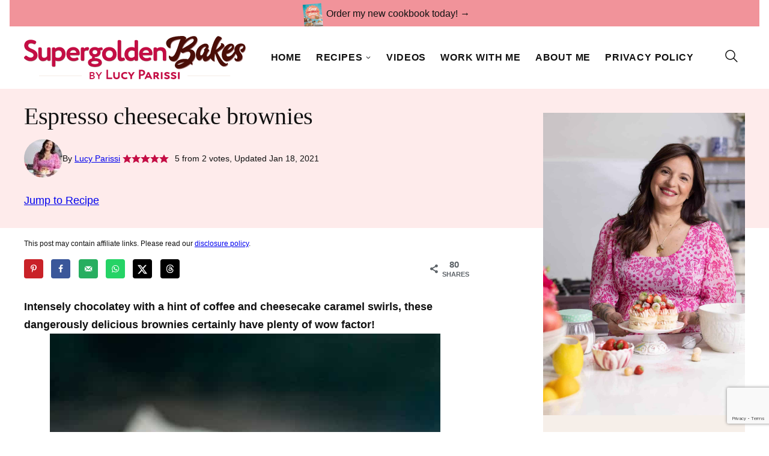

--- FILE ---
content_type: text/html; charset=utf-8
request_url: https://www.google.com/recaptcha/api2/anchor?ar=1&k=6LdkIV0UAAAAABtNVAAP99TC6f_18LiETnPK6ziX&co=aHR0cHM6Ly93d3cuc3VwZXJnb2xkZW5iYWtlcy5jb206NDQz&hl=en&v=N67nZn4AqZkNcbeMu4prBgzg&size=invisible&anchor-ms=20000&execute-ms=30000&cb=nb8q17synbnp
body_size: 48999
content:
<!DOCTYPE HTML><html dir="ltr" lang="en"><head><meta http-equiv="Content-Type" content="text/html; charset=UTF-8">
<meta http-equiv="X-UA-Compatible" content="IE=edge">
<title>reCAPTCHA</title>
<style type="text/css">
/* cyrillic-ext */
@font-face {
  font-family: 'Roboto';
  font-style: normal;
  font-weight: 400;
  font-stretch: 100%;
  src: url(//fonts.gstatic.com/s/roboto/v48/KFO7CnqEu92Fr1ME7kSn66aGLdTylUAMa3GUBHMdazTgWw.woff2) format('woff2');
  unicode-range: U+0460-052F, U+1C80-1C8A, U+20B4, U+2DE0-2DFF, U+A640-A69F, U+FE2E-FE2F;
}
/* cyrillic */
@font-face {
  font-family: 'Roboto';
  font-style: normal;
  font-weight: 400;
  font-stretch: 100%;
  src: url(//fonts.gstatic.com/s/roboto/v48/KFO7CnqEu92Fr1ME7kSn66aGLdTylUAMa3iUBHMdazTgWw.woff2) format('woff2');
  unicode-range: U+0301, U+0400-045F, U+0490-0491, U+04B0-04B1, U+2116;
}
/* greek-ext */
@font-face {
  font-family: 'Roboto';
  font-style: normal;
  font-weight: 400;
  font-stretch: 100%;
  src: url(//fonts.gstatic.com/s/roboto/v48/KFO7CnqEu92Fr1ME7kSn66aGLdTylUAMa3CUBHMdazTgWw.woff2) format('woff2');
  unicode-range: U+1F00-1FFF;
}
/* greek */
@font-face {
  font-family: 'Roboto';
  font-style: normal;
  font-weight: 400;
  font-stretch: 100%;
  src: url(//fonts.gstatic.com/s/roboto/v48/KFO7CnqEu92Fr1ME7kSn66aGLdTylUAMa3-UBHMdazTgWw.woff2) format('woff2');
  unicode-range: U+0370-0377, U+037A-037F, U+0384-038A, U+038C, U+038E-03A1, U+03A3-03FF;
}
/* math */
@font-face {
  font-family: 'Roboto';
  font-style: normal;
  font-weight: 400;
  font-stretch: 100%;
  src: url(//fonts.gstatic.com/s/roboto/v48/KFO7CnqEu92Fr1ME7kSn66aGLdTylUAMawCUBHMdazTgWw.woff2) format('woff2');
  unicode-range: U+0302-0303, U+0305, U+0307-0308, U+0310, U+0312, U+0315, U+031A, U+0326-0327, U+032C, U+032F-0330, U+0332-0333, U+0338, U+033A, U+0346, U+034D, U+0391-03A1, U+03A3-03A9, U+03B1-03C9, U+03D1, U+03D5-03D6, U+03F0-03F1, U+03F4-03F5, U+2016-2017, U+2034-2038, U+203C, U+2040, U+2043, U+2047, U+2050, U+2057, U+205F, U+2070-2071, U+2074-208E, U+2090-209C, U+20D0-20DC, U+20E1, U+20E5-20EF, U+2100-2112, U+2114-2115, U+2117-2121, U+2123-214F, U+2190, U+2192, U+2194-21AE, U+21B0-21E5, U+21F1-21F2, U+21F4-2211, U+2213-2214, U+2216-22FF, U+2308-230B, U+2310, U+2319, U+231C-2321, U+2336-237A, U+237C, U+2395, U+239B-23B7, U+23D0, U+23DC-23E1, U+2474-2475, U+25AF, U+25B3, U+25B7, U+25BD, U+25C1, U+25CA, U+25CC, U+25FB, U+266D-266F, U+27C0-27FF, U+2900-2AFF, U+2B0E-2B11, U+2B30-2B4C, U+2BFE, U+3030, U+FF5B, U+FF5D, U+1D400-1D7FF, U+1EE00-1EEFF;
}
/* symbols */
@font-face {
  font-family: 'Roboto';
  font-style: normal;
  font-weight: 400;
  font-stretch: 100%;
  src: url(//fonts.gstatic.com/s/roboto/v48/KFO7CnqEu92Fr1ME7kSn66aGLdTylUAMaxKUBHMdazTgWw.woff2) format('woff2');
  unicode-range: U+0001-000C, U+000E-001F, U+007F-009F, U+20DD-20E0, U+20E2-20E4, U+2150-218F, U+2190, U+2192, U+2194-2199, U+21AF, U+21E6-21F0, U+21F3, U+2218-2219, U+2299, U+22C4-22C6, U+2300-243F, U+2440-244A, U+2460-24FF, U+25A0-27BF, U+2800-28FF, U+2921-2922, U+2981, U+29BF, U+29EB, U+2B00-2BFF, U+4DC0-4DFF, U+FFF9-FFFB, U+10140-1018E, U+10190-1019C, U+101A0, U+101D0-101FD, U+102E0-102FB, U+10E60-10E7E, U+1D2C0-1D2D3, U+1D2E0-1D37F, U+1F000-1F0FF, U+1F100-1F1AD, U+1F1E6-1F1FF, U+1F30D-1F30F, U+1F315, U+1F31C, U+1F31E, U+1F320-1F32C, U+1F336, U+1F378, U+1F37D, U+1F382, U+1F393-1F39F, U+1F3A7-1F3A8, U+1F3AC-1F3AF, U+1F3C2, U+1F3C4-1F3C6, U+1F3CA-1F3CE, U+1F3D4-1F3E0, U+1F3ED, U+1F3F1-1F3F3, U+1F3F5-1F3F7, U+1F408, U+1F415, U+1F41F, U+1F426, U+1F43F, U+1F441-1F442, U+1F444, U+1F446-1F449, U+1F44C-1F44E, U+1F453, U+1F46A, U+1F47D, U+1F4A3, U+1F4B0, U+1F4B3, U+1F4B9, U+1F4BB, U+1F4BF, U+1F4C8-1F4CB, U+1F4D6, U+1F4DA, U+1F4DF, U+1F4E3-1F4E6, U+1F4EA-1F4ED, U+1F4F7, U+1F4F9-1F4FB, U+1F4FD-1F4FE, U+1F503, U+1F507-1F50B, U+1F50D, U+1F512-1F513, U+1F53E-1F54A, U+1F54F-1F5FA, U+1F610, U+1F650-1F67F, U+1F687, U+1F68D, U+1F691, U+1F694, U+1F698, U+1F6AD, U+1F6B2, U+1F6B9-1F6BA, U+1F6BC, U+1F6C6-1F6CF, U+1F6D3-1F6D7, U+1F6E0-1F6EA, U+1F6F0-1F6F3, U+1F6F7-1F6FC, U+1F700-1F7FF, U+1F800-1F80B, U+1F810-1F847, U+1F850-1F859, U+1F860-1F887, U+1F890-1F8AD, U+1F8B0-1F8BB, U+1F8C0-1F8C1, U+1F900-1F90B, U+1F93B, U+1F946, U+1F984, U+1F996, U+1F9E9, U+1FA00-1FA6F, U+1FA70-1FA7C, U+1FA80-1FA89, U+1FA8F-1FAC6, U+1FACE-1FADC, U+1FADF-1FAE9, U+1FAF0-1FAF8, U+1FB00-1FBFF;
}
/* vietnamese */
@font-face {
  font-family: 'Roboto';
  font-style: normal;
  font-weight: 400;
  font-stretch: 100%;
  src: url(//fonts.gstatic.com/s/roboto/v48/KFO7CnqEu92Fr1ME7kSn66aGLdTylUAMa3OUBHMdazTgWw.woff2) format('woff2');
  unicode-range: U+0102-0103, U+0110-0111, U+0128-0129, U+0168-0169, U+01A0-01A1, U+01AF-01B0, U+0300-0301, U+0303-0304, U+0308-0309, U+0323, U+0329, U+1EA0-1EF9, U+20AB;
}
/* latin-ext */
@font-face {
  font-family: 'Roboto';
  font-style: normal;
  font-weight: 400;
  font-stretch: 100%;
  src: url(//fonts.gstatic.com/s/roboto/v48/KFO7CnqEu92Fr1ME7kSn66aGLdTylUAMa3KUBHMdazTgWw.woff2) format('woff2');
  unicode-range: U+0100-02BA, U+02BD-02C5, U+02C7-02CC, U+02CE-02D7, U+02DD-02FF, U+0304, U+0308, U+0329, U+1D00-1DBF, U+1E00-1E9F, U+1EF2-1EFF, U+2020, U+20A0-20AB, U+20AD-20C0, U+2113, U+2C60-2C7F, U+A720-A7FF;
}
/* latin */
@font-face {
  font-family: 'Roboto';
  font-style: normal;
  font-weight: 400;
  font-stretch: 100%;
  src: url(//fonts.gstatic.com/s/roboto/v48/KFO7CnqEu92Fr1ME7kSn66aGLdTylUAMa3yUBHMdazQ.woff2) format('woff2');
  unicode-range: U+0000-00FF, U+0131, U+0152-0153, U+02BB-02BC, U+02C6, U+02DA, U+02DC, U+0304, U+0308, U+0329, U+2000-206F, U+20AC, U+2122, U+2191, U+2193, U+2212, U+2215, U+FEFF, U+FFFD;
}
/* cyrillic-ext */
@font-face {
  font-family: 'Roboto';
  font-style: normal;
  font-weight: 500;
  font-stretch: 100%;
  src: url(//fonts.gstatic.com/s/roboto/v48/KFO7CnqEu92Fr1ME7kSn66aGLdTylUAMa3GUBHMdazTgWw.woff2) format('woff2');
  unicode-range: U+0460-052F, U+1C80-1C8A, U+20B4, U+2DE0-2DFF, U+A640-A69F, U+FE2E-FE2F;
}
/* cyrillic */
@font-face {
  font-family: 'Roboto';
  font-style: normal;
  font-weight: 500;
  font-stretch: 100%;
  src: url(//fonts.gstatic.com/s/roboto/v48/KFO7CnqEu92Fr1ME7kSn66aGLdTylUAMa3iUBHMdazTgWw.woff2) format('woff2');
  unicode-range: U+0301, U+0400-045F, U+0490-0491, U+04B0-04B1, U+2116;
}
/* greek-ext */
@font-face {
  font-family: 'Roboto';
  font-style: normal;
  font-weight: 500;
  font-stretch: 100%;
  src: url(//fonts.gstatic.com/s/roboto/v48/KFO7CnqEu92Fr1ME7kSn66aGLdTylUAMa3CUBHMdazTgWw.woff2) format('woff2');
  unicode-range: U+1F00-1FFF;
}
/* greek */
@font-face {
  font-family: 'Roboto';
  font-style: normal;
  font-weight: 500;
  font-stretch: 100%;
  src: url(//fonts.gstatic.com/s/roboto/v48/KFO7CnqEu92Fr1ME7kSn66aGLdTylUAMa3-UBHMdazTgWw.woff2) format('woff2');
  unicode-range: U+0370-0377, U+037A-037F, U+0384-038A, U+038C, U+038E-03A1, U+03A3-03FF;
}
/* math */
@font-face {
  font-family: 'Roboto';
  font-style: normal;
  font-weight: 500;
  font-stretch: 100%;
  src: url(//fonts.gstatic.com/s/roboto/v48/KFO7CnqEu92Fr1ME7kSn66aGLdTylUAMawCUBHMdazTgWw.woff2) format('woff2');
  unicode-range: U+0302-0303, U+0305, U+0307-0308, U+0310, U+0312, U+0315, U+031A, U+0326-0327, U+032C, U+032F-0330, U+0332-0333, U+0338, U+033A, U+0346, U+034D, U+0391-03A1, U+03A3-03A9, U+03B1-03C9, U+03D1, U+03D5-03D6, U+03F0-03F1, U+03F4-03F5, U+2016-2017, U+2034-2038, U+203C, U+2040, U+2043, U+2047, U+2050, U+2057, U+205F, U+2070-2071, U+2074-208E, U+2090-209C, U+20D0-20DC, U+20E1, U+20E5-20EF, U+2100-2112, U+2114-2115, U+2117-2121, U+2123-214F, U+2190, U+2192, U+2194-21AE, U+21B0-21E5, U+21F1-21F2, U+21F4-2211, U+2213-2214, U+2216-22FF, U+2308-230B, U+2310, U+2319, U+231C-2321, U+2336-237A, U+237C, U+2395, U+239B-23B7, U+23D0, U+23DC-23E1, U+2474-2475, U+25AF, U+25B3, U+25B7, U+25BD, U+25C1, U+25CA, U+25CC, U+25FB, U+266D-266F, U+27C0-27FF, U+2900-2AFF, U+2B0E-2B11, U+2B30-2B4C, U+2BFE, U+3030, U+FF5B, U+FF5D, U+1D400-1D7FF, U+1EE00-1EEFF;
}
/* symbols */
@font-face {
  font-family: 'Roboto';
  font-style: normal;
  font-weight: 500;
  font-stretch: 100%;
  src: url(//fonts.gstatic.com/s/roboto/v48/KFO7CnqEu92Fr1ME7kSn66aGLdTylUAMaxKUBHMdazTgWw.woff2) format('woff2');
  unicode-range: U+0001-000C, U+000E-001F, U+007F-009F, U+20DD-20E0, U+20E2-20E4, U+2150-218F, U+2190, U+2192, U+2194-2199, U+21AF, U+21E6-21F0, U+21F3, U+2218-2219, U+2299, U+22C4-22C6, U+2300-243F, U+2440-244A, U+2460-24FF, U+25A0-27BF, U+2800-28FF, U+2921-2922, U+2981, U+29BF, U+29EB, U+2B00-2BFF, U+4DC0-4DFF, U+FFF9-FFFB, U+10140-1018E, U+10190-1019C, U+101A0, U+101D0-101FD, U+102E0-102FB, U+10E60-10E7E, U+1D2C0-1D2D3, U+1D2E0-1D37F, U+1F000-1F0FF, U+1F100-1F1AD, U+1F1E6-1F1FF, U+1F30D-1F30F, U+1F315, U+1F31C, U+1F31E, U+1F320-1F32C, U+1F336, U+1F378, U+1F37D, U+1F382, U+1F393-1F39F, U+1F3A7-1F3A8, U+1F3AC-1F3AF, U+1F3C2, U+1F3C4-1F3C6, U+1F3CA-1F3CE, U+1F3D4-1F3E0, U+1F3ED, U+1F3F1-1F3F3, U+1F3F5-1F3F7, U+1F408, U+1F415, U+1F41F, U+1F426, U+1F43F, U+1F441-1F442, U+1F444, U+1F446-1F449, U+1F44C-1F44E, U+1F453, U+1F46A, U+1F47D, U+1F4A3, U+1F4B0, U+1F4B3, U+1F4B9, U+1F4BB, U+1F4BF, U+1F4C8-1F4CB, U+1F4D6, U+1F4DA, U+1F4DF, U+1F4E3-1F4E6, U+1F4EA-1F4ED, U+1F4F7, U+1F4F9-1F4FB, U+1F4FD-1F4FE, U+1F503, U+1F507-1F50B, U+1F50D, U+1F512-1F513, U+1F53E-1F54A, U+1F54F-1F5FA, U+1F610, U+1F650-1F67F, U+1F687, U+1F68D, U+1F691, U+1F694, U+1F698, U+1F6AD, U+1F6B2, U+1F6B9-1F6BA, U+1F6BC, U+1F6C6-1F6CF, U+1F6D3-1F6D7, U+1F6E0-1F6EA, U+1F6F0-1F6F3, U+1F6F7-1F6FC, U+1F700-1F7FF, U+1F800-1F80B, U+1F810-1F847, U+1F850-1F859, U+1F860-1F887, U+1F890-1F8AD, U+1F8B0-1F8BB, U+1F8C0-1F8C1, U+1F900-1F90B, U+1F93B, U+1F946, U+1F984, U+1F996, U+1F9E9, U+1FA00-1FA6F, U+1FA70-1FA7C, U+1FA80-1FA89, U+1FA8F-1FAC6, U+1FACE-1FADC, U+1FADF-1FAE9, U+1FAF0-1FAF8, U+1FB00-1FBFF;
}
/* vietnamese */
@font-face {
  font-family: 'Roboto';
  font-style: normal;
  font-weight: 500;
  font-stretch: 100%;
  src: url(//fonts.gstatic.com/s/roboto/v48/KFO7CnqEu92Fr1ME7kSn66aGLdTylUAMa3OUBHMdazTgWw.woff2) format('woff2');
  unicode-range: U+0102-0103, U+0110-0111, U+0128-0129, U+0168-0169, U+01A0-01A1, U+01AF-01B0, U+0300-0301, U+0303-0304, U+0308-0309, U+0323, U+0329, U+1EA0-1EF9, U+20AB;
}
/* latin-ext */
@font-face {
  font-family: 'Roboto';
  font-style: normal;
  font-weight: 500;
  font-stretch: 100%;
  src: url(//fonts.gstatic.com/s/roboto/v48/KFO7CnqEu92Fr1ME7kSn66aGLdTylUAMa3KUBHMdazTgWw.woff2) format('woff2');
  unicode-range: U+0100-02BA, U+02BD-02C5, U+02C7-02CC, U+02CE-02D7, U+02DD-02FF, U+0304, U+0308, U+0329, U+1D00-1DBF, U+1E00-1E9F, U+1EF2-1EFF, U+2020, U+20A0-20AB, U+20AD-20C0, U+2113, U+2C60-2C7F, U+A720-A7FF;
}
/* latin */
@font-face {
  font-family: 'Roboto';
  font-style: normal;
  font-weight: 500;
  font-stretch: 100%;
  src: url(//fonts.gstatic.com/s/roboto/v48/KFO7CnqEu92Fr1ME7kSn66aGLdTylUAMa3yUBHMdazQ.woff2) format('woff2');
  unicode-range: U+0000-00FF, U+0131, U+0152-0153, U+02BB-02BC, U+02C6, U+02DA, U+02DC, U+0304, U+0308, U+0329, U+2000-206F, U+20AC, U+2122, U+2191, U+2193, U+2212, U+2215, U+FEFF, U+FFFD;
}
/* cyrillic-ext */
@font-face {
  font-family: 'Roboto';
  font-style: normal;
  font-weight: 900;
  font-stretch: 100%;
  src: url(//fonts.gstatic.com/s/roboto/v48/KFO7CnqEu92Fr1ME7kSn66aGLdTylUAMa3GUBHMdazTgWw.woff2) format('woff2');
  unicode-range: U+0460-052F, U+1C80-1C8A, U+20B4, U+2DE0-2DFF, U+A640-A69F, U+FE2E-FE2F;
}
/* cyrillic */
@font-face {
  font-family: 'Roboto';
  font-style: normal;
  font-weight: 900;
  font-stretch: 100%;
  src: url(//fonts.gstatic.com/s/roboto/v48/KFO7CnqEu92Fr1ME7kSn66aGLdTylUAMa3iUBHMdazTgWw.woff2) format('woff2');
  unicode-range: U+0301, U+0400-045F, U+0490-0491, U+04B0-04B1, U+2116;
}
/* greek-ext */
@font-face {
  font-family: 'Roboto';
  font-style: normal;
  font-weight: 900;
  font-stretch: 100%;
  src: url(//fonts.gstatic.com/s/roboto/v48/KFO7CnqEu92Fr1ME7kSn66aGLdTylUAMa3CUBHMdazTgWw.woff2) format('woff2');
  unicode-range: U+1F00-1FFF;
}
/* greek */
@font-face {
  font-family: 'Roboto';
  font-style: normal;
  font-weight: 900;
  font-stretch: 100%;
  src: url(//fonts.gstatic.com/s/roboto/v48/KFO7CnqEu92Fr1ME7kSn66aGLdTylUAMa3-UBHMdazTgWw.woff2) format('woff2');
  unicode-range: U+0370-0377, U+037A-037F, U+0384-038A, U+038C, U+038E-03A1, U+03A3-03FF;
}
/* math */
@font-face {
  font-family: 'Roboto';
  font-style: normal;
  font-weight: 900;
  font-stretch: 100%;
  src: url(//fonts.gstatic.com/s/roboto/v48/KFO7CnqEu92Fr1ME7kSn66aGLdTylUAMawCUBHMdazTgWw.woff2) format('woff2');
  unicode-range: U+0302-0303, U+0305, U+0307-0308, U+0310, U+0312, U+0315, U+031A, U+0326-0327, U+032C, U+032F-0330, U+0332-0333, U+0338, U+033A, U+0346, U+034D, U+0391-03A1, U+03A3-03A9, U+03B1-03C9, U+03D1, U+03D5-03D6, U+03F0-03F1, U+03F4-03F5, U+2016-2017, U+2034-2038, U+203C, U+2040, U+2043, U+2047, U+2050, U+2057, U+205F, U+2070-2071, U+2074-208E, U+2090-209C, U+20D0-20DC, U+20E1, U+20E5-20EF, U+2100-2112, U+2114-2115, U+2117-2121, U+2123-214F, U+2190, U+2192, U+2194-21AE, U+21B0-21E5, U+21F1-21F2, U+21F4-2211, U+2213-2214, U+2216-22FF, U+2308-230B, U+2310, U+2319, U+231C-2321, U+2336-237A, U+237C, U+2395, U+239B-23B7, U+23D0, U+23DC-23E1, U+2474-2475, U+25AF, U+25B3, U+25B7, U+25BD, U+25C1, U+25CA, U+25CC, U+25FB, U+266D-266F, U+27C0-27FF, U+2900-2AFF, U+2B0E-2B11, U+2B30-2B4C, U+2BFE, U+3030, U+FF5B, U+FF5D, U+1D400-1D7FF, U+1EE00-1EEFF;
}
/* symbols */
@font-face {
  font-family: 'Roboto';
  font-style: normal;
  font-weight: 900;
  font-stretch: 100%;
  src: url(//fonts.gstatic.com/s/roboto/v48/KFO7CnqEu92Fr1ME7kSn66aGLdTylUAMaxKUBHMdazTgWw.woff2) format('woff2');
  unicode-range: U+0001-000C, U+000E-001F, U+007F-009F, U+20DD-20E0, U+20E2-20E4, U+2150-218F, U+2190, U+2192, U+2194-2199, U+21AF, U+21E6-21F0, U+21F3, U+2218-2219, U+2299, U+22C4-22C6, U+2300-243F, U+2440-244A, U+2460-24FF, U+25A0-27BF, U+2800-28FF, U+2921-2922, U+2981, U+29BF, U+29EB, U+2B00-2BFF, U+4DC0-4DFF, U+FFF9-FFFB, U+10140-1018E, U+10190-1019C, U+101A0, U+101D0-101FD, U+102E0-102FB, U+10E60-10E7E, U+1D2C0-1D2D3, U+1D2E0-1D37F, U+1F000-1F0FF, U+1F100-1F1AD, U+1F1E6-1F1FF, U+1F30D-1F30F, U+1F315, U+1F31C, U+1F31E, U+1F320-1F32C, U+1F336, U+1F378, U+1F37D, U+1F382, U+1F393-1F39F, U+1F3A7-1F3A8, U+1F3AC-1F3AF, U+1F3C2, U+1F3C4-1F3C6, U+1F3CA-1F3CE, U+1F3D4-1F3E0, U+1F3ED, U+1F3F1-1F3F3, U+1F3F5-1F3F7, U+1F408, U+1F415, U+1F41F, U+1F426, U+1F43F, U+1F441-1F442, U+1F444, U+1F446-1F449, U+1F44C-1F44E, U+1F453, U+1F46A, U+1F47D, U+1F4A3, U+1F4B0, U+1F4B3, U+1F4B9, U+1F4BB, U+1F4BF, U+1F4C8-1F4CB, U+1F4D6, U+1F4DA, U+1F4DF, U+1F4E3-1F4E6, U+1F4EA-1F4ED, U+1F4F7, U+1F4F9-1F4FB, U+1F4FD-1F4FE, U+1F503, U+1F507-1F50B, U+1F50D, U+1F512-1F513, U+1F53E-1F54A, U+1F54F-1F5FA, U+1F610, U+1F650-1F67F, U+1F687, U+1F68D, U+1F691, U+1F694, U+1F698, U+1F6AD, U+1F6B2, U+1F6B9-1F6BA, U+1F6BC, U+1F6C6-1F6CF, U+1F6D3-1F6D7, U+1F6E0-1F6EA, U+1F6F0-1F6F3, U+1F6F7-1F6FC, U+1F700-1F7FF, U+1F800-1F80B, U+1F810-1F847, U+1F850-1F859, U+1F860-1F887, U+1F890-1F8AD, U+1F8B0-1F8BB, U+1F8C0-1F8C1, U+1F900-1F90B, U+1F93B, U+1F946, U+1F984, U+1F996, U+1F9E9, U+1FA00-1FA6F, U+1FA70-1FA7C, U+1FA80-1FA89, U+1FA8F-1FAC6, U+1FACE-1FADC, U+1FADF-1FAE9, U+1FAF0-1FAF8, U+1FB00-1FBFF;
}
/* vietnamese */
@font-face {
  font-family: 'Roboto';
  font-style: normal;
  font-weight: 900;
  font-stretch: 100%;
  src: url(//fonts.gstatic.com/s/roboto/v48/KFO7CnqEu92Fr1ME7kSn66aGLdTylUAMa3OUBHMdazTgWw.woff2) format('woff2');
  unicode-range: U+0102-0103, U+0110-0111, U+0128-0129, U+0168-0169, U+01A0-01A1, U+01AF-01B0, U+0300-0301, U+0303-0304, U+0308-0309, U+0323, U+0329, U+1EA0-1EF9, U+20AB;
}
/* latin-ext */
@font-face {
  font-family: 'Roboto';
  font-style: normal;
  font-weight: 900;
  font-stretch: 100%;
  src: url(//fonts.gstatic.com/s/roboto/v48/KFO7CnqEu92Fr1ME7kSn66aGLdTylUAMa3KUBHMdazTgWw.woff2) format('woff2');
  unicode-range: U+0100-02BA, U+02BD-02C5, U+02C7-02CC, U+02CE-02D7, U+02DD-02FF, U+0304, U+0308, U+0329, U+1D00-1DBF, U+1E00-1E9F, U+1EF2-1EFF, U+2020, U+20A0-20AB, U+20AD-20C0, U+2113, U+2C60-2C7F, U+A720-A7FF;
}
/* latin */
@font-face {
  font-family: 'Roboto';
  font-style: normal;
  font-weight: 900;
  font-stretch: 100%;
  src: url(//fonts.gstatic.com/s/roboto/v48/KFO7CnqEu92Fr1ME7kSn66aGLdTylUAMa3yUBHMdazQ.woff2) format('woff2');
  unicode-range: U+0000-00FF, U+0131, U+0152-0153, U+02BB-02BC, U+02C6, U+02DA, U+02DC, U+0304, U+0308, U+0329, U+2000-206F, U+20AC, U+2122, U+2191, U+2193, U+2212, U+2215, U+FEFF, U+FFFD;
}

</style>
<link rel="stylesheet" type="text/css" href="https://www.gstatic.com/recaptcha/releases/N67nZn4AqZkNcbeMu4prBgzg/styles__ltr.css">
<script nonce="PfgflU36RVV6juFFEcg26g" type="text/javascript">window['__recaptcha_api'] = 'https://www.google.com/recaptcha/api2/';</script>
<script type="text/javascript" src="https://www.gstatic.com/recaptcha/releases/N67nZn4AqZkNcbeMu4prBgzg/recaptcha__en.js" nonce="PfgflU36RVV6juFFEcg26g">
      
    </script></head>
<body><div id="rc-anchor-alert" class="rc-anchor-alert"></div>
<input type="hidden" id="recaptcha-token" value="[base64]">
<script type="text/javascript" nonce="PfgflU36RVV6juFFEcg26g">
      recaptcha.anchor.Main.init("[\x22ainput\x22,[\x22bgdata\x22,\x22\x22,\[base64]/[base64]/[base64]/ZyhXLGgpOnEoW04sMjEsbF0sVywwKSxoKSxmYWxzZSxmYWxzZSl9Y2F0Y2goayl7RygzNTgsVyk/[base64]/[base64]/[base64]/[base64]/[base64]/[base64]/[base64]/bmV3IEJbT10oRFswXSk6dz09Mj9uZXcgQltPXShEWzBdLERbMV0pOnc9PTM/bmV3IEJbT10oRFswXSxEWzFdLERbMl0pOnc9PTQ/[base64]/[base64]/[base64]/[base64]/[base64]\\u003d\x22,\[base64]\\u003d\x22,\[base64]/CgUsOBcOING/CkVAfw7jDuwjCk3ctQsOGw4sSw7/[base64]/P8KXNSHCusKzKsKSwo3DpsONw7IIw5LDu8OCwrpCMyQhwr3DosOpXXzDucOyXcOjwoM6QMOla3dJbwrDhcKrW8KswoPCgMOaWkvCkSnDmXfCtzJ6e8OQB8OJwpLDn8O7wpJQwrpMaVx+OMO7wrkBGcOZRRPCi8KLWlLDmAkzRGh5AUzCsMKCwrA/BRfCvcKSc3vDuh/CkMK3w7dlIsOcwqDCg8KDXcOpBVXDrsKSwoMEwo/[base64]/[base64]/CssKgPGgHwpTCucKGw5jDoQHCmsOJI8O9RigIFhRwa8K7wo7DpntwewTDusO0wpDDhMKxZcKbw5d2QTnCmsO4ZwM0wrzCqcOLw5p6w5oIw5zCv8OqZ2krQcO9MMOVw7/Ck8O7ecOPw6oONcKuwrDDpj4GecK2UcOFKMOWDcKRCQTDocOvVFk/G0Vjwr9kMTN8f8KzwqJPXDgew78qw47CjTnDgnN7wr5iVBrCisKCwo0oI8OEw4kZwobDmmXCiyxSCHHCs8KeC8OXCmzDmHPDjhcLw7fCg1BHAcKmwrVaDyzDhsO+wq7DksONwrTDs8OEdMOCOsKGfcOMRsO1wpB7QMKibwJawpLDoC/Dr8Khc8Ojw4AOTsONacOfw55xw58fwoPCpcK7VBDDlTbDjz8xwpzCvGnCm8OXUMOtwqg/YsKGNy02w7UwPsOMABUweGpowpnCisKmw4nDs1hoR8OCw7hPE2LDizIrQsOPXMKDwrpBwrhsw7B7woHDksK+IsObesKTwqnDp2fDuHQgwo3CosKIWsKZEMOASsOTecO8HMKobMOiDwRwYMOPCCtwJHYRwrRAHsKGw4/CtcK7w4HCrkbDuW/DuMKpX8KXPmZpwogaCh9oJsKQw4ZWQMOEw5XDrsO6DmR8BsKywpXDoH95wp/DgyXCly15wrE2J34Tw77DtHIcU2/CvT5Dw4nCpW7Co0oWwqJSLMKKw7TDtVvCkMKJw4YtwqLCmX5JwpIWVsO3ZsKpXcKFXSzDjwtGEWEFG8OEKC0pw5PCvBzDg8K3w7LCpMKGWjV1w5Bgw4NVf3Alw4nDhhDCgsKnMhTClhfCigHCtsK+HVsBHnBMwqvDgsKoP8O/w4fDjcKnFcKIJ8KbZBzCq8O+B1vCp8KRKAZ3w4MoTzFpwpRbwoA0E8O/wo1Pw4/ClMOQwpQ4EVTDtF1jEUDDs1XDvMKqwpLDk8OKHsOrwpDDqHBnw51MWcKow5R3PVHCqMKeQsKCw618wrBaBy8/YsOXwprDs8ORRcOkPcOxw7rDqyokw6jDocKiI8KwNw/[base64]/DvcOMw5rCglzDjwPCiMOoPwdrBsOlw61jwpfClcOwwrUzwpBFw6cEbsOUwp/DucKkFnzCo8OJwr0Zw5XDvwgqw4zDjsKkKFIVTzPChRl1TMOweVvCrcKgwozCkAvChcO+w7PCu8KdwrQpRMKhQsKzB8OKwoTDu11pwoZ6w7/Cp2EdHcKHa8KSJjjCoUAeOcKEwoTDgcO1DB4VI1vCj2jCoWLCjDo5NsO6QMOQcVLCglXDjArDi33DtsOqUMOdwq/Do8OiwqVtHAHDkcOSFcOqwrPCosKtGsO6RWx1RE7Dl8ORQcO1CHghw7U5w5PDjDcSw63DscK+wq8cw6UxTiUOKDpmwrxswq/Cl3MeecKTw5nDvnEJCCzDuABpDcKAc8OfUSvDq8OZw4MUCcKLfR9Fw6Fgw6HDu8OUVhvDu1fCnsOQNVZTw6bCpcKNwojCmsO8wqLDrF0GwrDDmEfCo8OhR0hFE3oSwpDDk8OCw7DCqcKkw6MkdwxdVlYIwprCpkjDplLChsOfw5TDnMKIEXbDhEjCg8OKw5nDk8K/[base64]/[base64]/VcK6XMKQw75Ow7AcQSvDqcOhwpjDsjBfwoLCvUMuwrXDoEw7w7rDokRSwoR2NDfCqk/DhMKGwqzCu8KQwrdJw7XCrMKvcgrDl8Knd8OowpRCwr0Nw5nCkxcqwpQFwpbDnQpTwqrDkMOWwr4BagLDsFghw7TCilvDuXrCsMKVNMKCcsO2wpnCvcOZwoLCmMK+f8KSwr3CrcOow5kzw7tANyMqVWEnWcOEaiTDq8K9ZcKbw4l/[base64]/ClwnDmcOQwosZUcOvKzkmw5rDlgLDp2HDs1zCpcOHwrRXd8OPwqDCj8KQQ8K6wqZaw5jCg27Dp8OWRMK1wpcawpREV1wLwpzClsODcmVpwoNPw5PCilFBw4wEGGE/w608w7nClMOeJWBuQErDmcOmwrpzfsKzwpHDs8OYMcKRWMOVJsKYODLCh8K9wrLDv8OQMhggKUnDllg9wpTDvCbDt8O3LMOoN8O7XGUMKsO8wo3CmsO+w6UQEMKHZMK/X8K6csKbwrMdwqpOw7nDlUQDwqTCk2dJwoLDtW1jw4HClzJOemRrPsKKw6APMsKgJ8OPRsOyG8OiZGUow45KMRLDn8OFwpjDiiTCmXEVwrh1PcO3LMKywo7DsmFrcMOUw5zClBR1w5PCp8OXwr90wpTCusOCVA3CjMKWdH0uwqnCnMKnw7tiwqUsw6/ClTNRwpvCg0V8w6zDoMKWBcK1wqgTdMKGwqxmw4Y5w7PDgMOcw6o1JMOmw5jCmcO4wodLw6HCrcOBw6zDv0/[base64]/CtsKRBhzCkwnDsTMHw6M0wojCqcKjYVPDu27ClcOrOnbCtsOfw5YEC8Ohw6gJw7kpIDIaU8KhC2XCjcO/w6ALw4zCp8KTw4olAwfDvRnCvRF2w4I5wrQuJwQhwoBDej7DhxMnw4zDucK7ZDhWwq5kw6kOwrDCqhvCnCDCt8Kbw5bDtsKjdlJ6O8Oswr/DnSnCpjY+IcKPLsOrw51TWcK/wpjCk8KTwqPDsMO1IBNZNC7Cj1XCmsOuwo/[base64]/DjjbCvsO7wqNzK1t9wp1iFsO/X8OIw6pVwoEQOMO6w4nDusOIMcKIwpNQCirDjX0ZB8K3eUXCkF8lwofDlmUJw6MAYcKWZV/[base64]/[base64]/Dj8K5Hz/Cl8KjasKCwofCgg/DoD51w40/BmbChsOlE8K7dcO0RsOgUMKhwqI9V17CmTXDg8KbRcKHw7bDk1PCkWshw4LCqsORwpnDt8KqPyrCtcO5w6ISJSrCgMK0eWRrU3rDucKRVR4PaMKMFsOGbsKNw7rCt8OgQcOUUMOuwrAPUXXCm8O1wpbCi8OAwo4rwp/CszwUJsOENz7CrcOHagNkwrtmwr1qI8K6w5omw7oNwrDCgUXCiMKGVMKqw4l9w6ViwqHCgGAzw6zDvkDDgMOaw7RYRR1awqjDuX8DwohWfsO9w5bDq1tvw73CmsKyGsKTWiTDvy3DtEp9wpxRw5pkCcKGVTl0w7/[base64]/Dtn/CocOrw6XCg8OiZGdfwrEiwrrDicK2w6QXFGggQsORcA/CmMOHXFbCusKFEsK/[base64]/DngYYwqbCt8K2K8O2wqkkV8KYGSHDoVbChcKew5jDvlBNbcOUw5koGCkfc0HCnMKAa1fDhMKhwqF+w5ozXC7Dlz47wqDDtcOQw4rCjMKjwqNjZ3tCAkY/dTrCk8O2R25Vw77CuDvCo087wr0QwpAcwqfCo8Orwqk1w7bDhMOhwrLDizTDrmbDlW9Jw7R8YDDDvMKewpXDscKxwp/CrcOHX8KbLcOmw7PCt2rCvsKxwrsTwqLCgl4Ow4TDhMKWQCBEw7nCtxzDgwDCnMKjwq/CikguwopXwpbCj8OrJcK8LcOzS2J9CQk1VMKQwrYww7pUZGM4aMO7MFkkIx3CpxdmT8KsCA89AsK2BF3CpFvCnVA1w5Jhw77CgcONw5ZbwrPDgzEPNDNYwpPCgcOcw4fCimXDiw3DvMOtwolFw4DCvCxbwqDDpiPDqMK/wpjDsVwMwpYFw4Rkw6rDunvDtWTDv0TDsMKVCSPDrMOlwqXDm1slwrAJJ8K1wrhUOsKqdMOsw77CuMOKACvDjsK9w6tLw5ZCw4HCkzBnX3nDkcO2w7PChC9HYsOgwqvCicK7SD/Cp8Opw5cScMOrw5sDDsKVwooRHsKqChvDo8KWDMO/R27Dq05gwq4LQn7CmMKBw5HDs8O2wpLCtsO4Y08Uwp3DkMKsw4MQRGXDgMO3Y07Cm8OTakrDhMOYwoVXUcO9VMKiwq8Nf3zDicK1wrzDmC7CjMKdw5fCh3/DtMKQw4USU0FKL28zwrnDn8K5a3bDlDMASMOOw5Jhw7E6w7teC0vCgMONWXzCjMKUYsK2wrfCrgRqw7vDvyRHwqIywpfDvzPCncOEwqleSsK4wo3DnsKKw6/DqcOhw5kCLR3Co35aRcKtwobCqcKQw4XDsMKow47ChcKgK8KfZkjCj8O0wr1BFFlvP8OUP27Dh8Kdwo/Ch8OsdsK8wrvDq2jDjcKJwqvDnXBkw6LCoMKUJcOMFMOyQ2ZeMcKncR9JLDrCmU5vw6J4EB9YLcO8w4DDjVnCvV/[base64]/[base64]/Cn8Ogf1zCui4Fw5FpW3lbf3bDl8OqXj1Qw4FCwqF7dTJydBc+w63DhsK5wpVawqAcKk4hccKlCA94I8KJw4DDk8KFXsOoZ8Ocw7/CksKQDMOvNMKbw4sMwpQ+wo/ChsKswroswpBmwoHDgMKeL8KZXMKRQC3DvMKSw7M2EVrCtcOFP3LDpgjDmm3CoXk5cTHCjDPDgnR2BUhvbMOva8OLwpF9OmnDulxpIcKHWhZywp4fw6fDlMKndsK/wqrDsMKCw7xjw5VPOsKeCT/Ds8OAV8OIw5rDhQzCgMO6wqcnIcOxFC/[base64]/Dr8KCwrg4FlDCkcKudcK0GF1vMsKcLzdmLMO+TsKGB0FAdsKRw6XDq8KEFMKmczgEw6TDvTEyw4bCrw7Dh8KBwpoYI1/ChsKHWMKGMsOoYsKMGDZFwo4vw4fCmnnDjcOSHivCssKAwqXDhsK2LMKtC2llTsOFw77Dnj9gWBElw5rCu8OkBMKXEGF6WsKvw4LCgcOXw6FGw4nCtMKKLWnCg3UnI3A7UMOCwrUvwqDDvwfDssKAF8KCW8OLSAtkwrh8XxpEZnttwrEjw5bDusKAC8OZwrvDoG/DlcOENsObw71hw6M7w4omTkpVXCXDpWpqZMKVw6xZUhTCk8ONQUJHw6pST8ORMsKwZzQsw74yNsOQw6bCnMKEaz/[base64]/DpUrCsTowJ2zCiUfDsVgww4oJAHjDq8O+w73Cq8KiwohpJcOIE8OGGcOEZcOkwoMXw44TMMKIwpgjwp/CrV5WFsKeRMOqNMO2KTvCrMOvLx/Cq8O0wobCjWnDuUAyQMOGwqzCtxoEWlt5w77CjcOywoB/w4U5wonCnDIUw6/DlsKywoIUFGrDjMOxfhBRMCPDlsKHw7oCw49wGcKVTXXCg0gaYMKlw7vCjGh6JnMBw6vCkU97woszw5jCjGjDmV1IN8KGd1PCg8K3wpQIYSXCpibCrDFTwpLDvMKWV8KXw4t9w4LCosKPHngARsOPw7TCmsKrdMOJS2XDlm0VdMKHw43Cvi9Hw7wOwoUGf2/[base64]/[base64]/FsKZSkbCvBnDngt2wpd+wp3DlXrCvy3CqcK7X8KuZAnDvMORH8K4asOIDS7ClsOewrjDnGUIC8OdFMO/w5nDpAzCiMOawr3DksOEX8O+w7zDpcOcw4XCrk47KMKqd8OFUS04ecOIUw/[base64]/WcK8L8Kuw7TCvsOrOXnDt8KxOcOzw4MLV8Krw54rwr3DtTgCWcKFJQ9cZ8OiwpFBw4/CuQ/CqX4VNULDrcK1wrE+wqPCvQHDlMKcwrRIwrxnIjTDsQdOwo7CicOcKMOxw5F3w6h5QsOVQW8SwpPClSDDl8O5w4h2X04RJV7CgEXDqTcZworCnAXCi8OCHGnCi8OMDEHCocKFUgZBwrLCpcOwwo/DrcKnO3FeF8KPwpleHG9QwoE8OsK5fcKTw5hUX8OwNyEMB8OgFMKPw4jCp8KDw40oSsKWDT/CtcOWDTLCl8K4wq3CjGbCocO+MnZ0F8Ouw77DtnQLwp/[base64]/Dj0bCi8OUw5/DlBrDgw/CvAvDhDYswr83w5k+RMO8wrkvfR1/wq3DkTfDo8OQVcK7EGnCvcK+w7fCtmEIwqYqW8OFw7A2w5dUL8KvQcOOwp1fZEdZPcORw7VuY8K4wofCj8OyDcK3G8OhwpHCmGUuMyozw5ptfEDDmDrDkkhIwrTDkXpXZMO7w6TDjsO7wrJpw4LCr2N1PsKrAMK+woxKw7zDvMO+wrzCn8KEw6XDscKfT3PDkChreMK/NQ5/Y8OyPsKtwqrDpsO+dU3ClHPDniTCvi5SwoFZwoBAOMKTwoXCsHtWPwFGw4M7YzpJwr3CrnlFw4h/[base64]/[base64]/FhQcw64fw6jDsD7Dr3MYw6/CmMOkYScJT8OxwpzCoEQuw65JesO4w7XCi8KRwqrCl2HClTlrd0EUf8KZAsKUTMOlW8KuwpdJw5NUw7YIVMOdw69UI8OiXHVIQcOVwpY1w5DCvSYsXwsQw4hLwpXDsy0Qwr3CosOGVAMvHsKuMQ/Cqg7CicKtTMO0DxfDqnPCqsKPX8K/woMZwoHChsKqAk/[base64]/[base64]/CsMKGw7bChB9HwqfDtRkSBMKdKsKBS8KGw4Nfwq4Pw6BxVn/[base64]/DnSVawprCvSs9wpRpwppafj7DkcKJwp91w51+bhlmw4BRw7bCpMKfFRlSFFbDp2bCpcK3wrnDoSEEw6kaw7nDiGrCg8KQw4LDhGZMw5Ejw4kRT8O/w7bDvh3DmEUYXnxuwo/CqBXDjAvCplBswq/Cu3XCqE0cwqoqw7XCu0PCnMO3fcOQwozDj8OwwrEaCA8qw6t1HcKbwozCjFfCuMKEw6sewpvCqsKUw4HDunpYwrbClTtpC8KKLDxPw6DDksOZwrPCiGoCZMK/FcOXw6sCdcObLilCwo87OsOKw7x1woEvw6nComgHw5/[base64]/CgBLDu8ODw7w8w4rDqsOSbyfDhMKAw7gILcKhwrbDsMKaLwIrXUnDn3UIwqtVIsOkPcOvwqAOwrUDw73ClcOMAcK1w5tbwonClMOswq4uw5/CnV3Dn8OnMHVLwofCqksBCMK8XsOOwobCosOcw7vDtDbCp8KRQFMZw4XDsHLCo1/Dq2rDn8KmwoMxwqjClsOBwpt7XDNTWcO1V0ctwozCrRFOah4hHMOkQ8O4wqDDvDERwpzDtRx8w7/[base64]/CtwzDvsOXw7Y7w7cyDm3CtMKXPsOAURbChMKKDUDCicO9wr4oYkU9wq4CSFEzLsK5wqckwqvDrsOYw6NPDjvCo0ZdwpdOwo9Vw5Yhw6tKw5HCpsONwoMKYcORSCbDuMKww71dw4PDoi/Dp8Oyw5x5JmwIwpDDncKXw64WOXQPwqrClCLCtsKubcK6wqDDtANewod6w5swwofCssO4w5FqbRTDqC3DqA3CucKqUMOYwqcLw7jCocO7NAPDv0nCrzDDj0DCvsK5bMOLKMOifW/Ds8O+w7vDmMOwDcKxwqTDh8K6DMKXL8OgLMOuw4YAe8KbIMK5w7bCs8Kjw6c2wq9Ow7w+w4Uzwq/DksKHw57DlsOJTCRzIwNrM2lWw5xbw5DDtMKxwqjCn0nCgcKuMR0ew41TPEx+wpppRlDDiDDCryVtwoF0w6o5w4NLw5ldwobDmhReV8Odw6zDlwNiwqjCq03DvMKKWcKUw4XDkMK1woHDksOAw4nDmjHCi3BZw4/[base64]/DhcOucl0RbcKgw4DCtxfDugnCucKMwpbCm2VZdBYxw7tUwqvCv1zDqkbCsixowozCpGzDl3fCgC/Dh8Oyw5Rhw4d6EXbDrsKCwqA6w7YDPsKnwrvDp8OGw7LCnBNDwr/CtsKbP8KYwpnDp8OZw5Fnw7TCscKKw4okwqzCncOZw7Vdw67Cl1ZLwprCi8KOw6hLw5czw7QiacOXJiDDlEvCsMKyw5lBw5DDscOZcGvCgsKQwo/ClXVGPcK5w75QwpTDtcKWa8KgRDTCvTDDvwvDt3x4PsOOJlfCvcK3wpMzwoUUbsOAwovCvRjCr8O6BEXDrEsCE8Oka8KSFD/CsQ/CqSPDjV10J8OIwofDrCFsL2FQcQFgRksyw4l4MRfDnU/Dl8Kow7PClGQVbljCvjgjOlDCjsOkw7E/UcKBS2Mpwr1NL3V8w4vDscOZw4nCjTggwoNZXTs9wqR2w4bChyRIwoZJOcKrwpzCucOPw5ABw5xhFcOvwqvDksKgPcOawqDDs3jDhAnDnsO5wpDDhRwhMRYfwqHDuw3DlMKgDwvCryBNw5jDvyvCmClSw6BHwoPDusOcwoBpwoDCiCzDp8OnwoliDU0XwogqNMK/w77ChyHDomjCmQLCksOaw7hdwqvDh8K7wr3CnQ5xTMOjwqjDoMKJwq4wAEbCt8Ovwp1TfcO6w7vCnMOzw4PCsMKjwqvCmU/[base64]/IiLDvH9Vw5rCr8Oow6XCk23Di13Dp8KnwpMGw4R6YAIjw47DoyvDscK/wo50w6XCgcOrbsOuwr1qwphvw6DCrHnDk8OTbiXDn8O/[base64]/Ct8OedMOOf8OdQ8K/w4PCq8OKJcOywopTw4xgGsOuwqBhwrEMR3Rzwqdjw6nDm8OVwrtXw5/CtMOTwoNzw4PDj1fDp8O9wrfDr0g5YcKmw7jDpkJow41hasOVw5ENQsKEVyhTw5YVOcO8Liovw4I7w55ywpV/[base64]/DpDnDicO9w50BbMKhwpnDu383YGDCpW/Cn8KDw7DDuDY5wrHCmcODY8OzL0Itw6HCj2QZw75tSsOzwpfCrXHDuMOJwrZpJcOxw6HCtQXDgS3DpsKfHyplwr0YNmdlXcKiwrMMPyPCncOqwqIFw5XDlcKCHBUkwqpiw5jDm8KWWlFSXMK1Y2pCwo1MwoDDjXMNJsKmw5gHPWlXLGdiHxgLw6NlPsOvNcOWHh/ClMO0XkrDqWTCs8KiY8OYBm0rWcK/w7ZafcKWbDnCm8KGYMKLw60NwqU/[base64]/HMOFXy5yAcKyw5UlOVfDoMKQw71wFFISwp9kYsKCwqp4PcKpwoXDqlpxfkUgwpE2wpceSmJuWsKDXMKYJ03DnMOwwqXDsHZNDsOYZWIZw4rDn8OuasO8SMKqwqctwqTCuDtDwq8XbAjDpENewpgLN2fCo8OnTzBiREfDscO7Ey/CpiTDhTxQQF1IwoTCpkHDrTJAwrTChh4ywrBcwr41DMOlw5xnKEvDpsKDw4Z1ORkvHMOaw6zDqEsoMifDvhHCqcOKw6VewqPDvBfDj8KUX8Ozwq/DgcO/w7N3wppuw7nDoMKZwpMXwqQ3worCgMOpY8OuXcK3FE4+KcOlw7zCgcOQNsK7w6rCgkbDo8KmTR/DqsOfCCRnwp59ZMOuGsORIcOcJ8KVwqfDrhlCwqU4w4MTwrQdwp/[base64]/CoQBALHjDrCIfwqM/w4bCjcOJWCtmwo/ClkxXw4rChMOMNsOpWcKrWh5zw5LDgRbDg0bCmlEuXMK4w4BveCM/w4FQbA7CqxIYVsKswq/CrBd1wpDCvD3Cj8Kawr3DhgvCoMKyPsKpwqjCtj3DgsKJwqHCuFrDogQawptiwpEIDn3ChcOTw5vCocOjcMOUND/CssO1Oh8aw7hdSynDrlzChBMdOsOcRWLCt0LCncKCwqnCssK6WTUOwpjCrMO/woQxwrluw67DiEnDpcKHw6g+wpZrw4V0w4NoLcK7EUzDp8O9wrTCp8OVNMKaw5vDjGEUecOpfWzDpyFnQsKlA8OXw6VHTi0Owqw8worCl8OUU37Dt8K/D8OyBMOmw5XCgjAvVsK0wrNfKXPCrSDCrT7Dr8OFwrxwB0bCmsKhwrzDvD5cYcO0w5vDu8K3YXPDqcOhwr5iGkU/w4M+w7LDm8O2HMOVwoLCocKmwoAow5gZwpM2w6bDv8OzRcOEZHXCv8KMfhcTEVbDo3syQXrCmcKMRsOkw749w40ow6F3w4fDtsOPwoZ6w5nCnsKIw6o8w7HDgMOWwqsjGsO/ccO4I8OKECRpKx/ClMODfMK9w5XDhsKNw7PCskMqwo/Ck0wnNxvCmUjDmF3CpsKEcijCpMKtTRE/w7HCsMK8wrluD8OXw6Q0wp4iwrg4EQZNbMKowpZhwoLCnnjDhMKVDVLCnRDDiMKRwrwQf0RIOwLCscOdC8K/b8KefcOCw5AnworDhMOWAMOow4RYT8OfN3DDqB0awpHCicOewpoVw4DCjcO7w6U/[base64]/e395AMKjAS/CqMK7Q8OuOgdxYy/ClFl1wr/Dg3NfHcKtw7B/wrhRw60/wo8AV31jH8OZGsO4w6BQwqNnw5LDhcKOF8K1wqtTNzIWbcOcwrtXPlELUABkwqHCmMOPTMKqf8OjTW7ChXvDpsOiA8KZakVBw4XDp8OTH8OxwpwpCcK/fkzCssODwoDCu2vCtmtow4/Cp8KNwq0CfA5NHcKUfhzCqADDgQU+wpPDg8Oaw6/DmQXDnwB6Oj1rGcKLw7ENQMOZw691w5hPO8Kvwq/DiMO9w7Y9w5LCgyoVBlHCgcO1w5t7S8Kuw5LDosKhw4rDhxoRwoRKfgscH1Eqw6spwqQyw5sFM8KVPsK7w5HDmUYaL8OFw5vDvcOBFGcIw43CiVjDj2HDkx/DpMKKQQ8eHsO2SMO+w7Ubw7zCiVXCmcOZw6/CjsO7wokNW0hnbsOFdj/ClsKhATUmw7c1wq/Ds8Kdw53Cj8OYwrnCm2xiw5fCkMKWwr56wqXDrCh1wo3DpsKMw6hwwoYSE8K1WcOVw6PDokdmZQBpwozDusKdwr/CvBfDmFXDpG7CnD/CghvDp1hbwogjQGLCmMKowpPDl8Krw4RJD27CpcKaw5TDmB1SJsKXwp3CvDwDwpB1B3EdwoA7e1XDhXxvwq0nBGlQwpnCs1s1wpBlHcKidhrCvyPCkcOVwqPDmcKAdsOswrQ/wqTCu8KtwpxQEMOfwqTCrcKWHcKyWx3DtcOLBCPDnkZ4KMOTwpjCnsKddMKCcMOYwrbCrELDvT7CuQfCuyLCssOFPhYAw4g9wqvCssOhFXHCuiLCiBsewrrCvMKQCsKxwqU2w4UswoLDhsOacsO+KF/Dj8KRw7LDklzCvGzCq8O3wo1LAcOfFEAeVcKXa8KDCsOpLGkmEMKUwqMyDl7CtcKHB8OKwo8ew7U4cXM5w6dkwonDiMKYTcOWw4NSwqzCoMKUwovDmRsUSMKYwoHDh33Dv8KXw7Exwo15wpTCsMOLwq/Co2lawrNSwpt/wpnCqj7DmyFPAn0GH8K3wrIYH8O/w7LDkEDDlsOFw7UXecOETH/Ck8OyAxgQQ1wcw7plw4ZzYVnCvsOuQErCqcKGNnh7w45DBsKTw5TDlxjDmgnCuW/CsMKAwr3CncK4bMKaFD7CrHJ/[base64]/[base64]/I8OvwojCp0jCkDB3fMOOECcPAMO1w6Rvw5Qiwo/Cr8OCbS1jw5bCl3TDv8KTfmQhw6fCixTCtcOxwoTCsULCtxARDG/DvHc0CMKbwrDDkQjDqMOmLi3Ctx8RImVecMKOU3rCpMOXwrtEwqYOw4d8BcKIwrvDhMKqwobDul3DgmsgOMKmGMOwEjvCrcO0eDoHcMOxQ096MRDDpMO2wp/[base64]/CtcOmVl5oJVUKIMOcwqVbP8KpPSBzwqEHw6bCo2/Du8OMw5gsfU5/woNzw65Nw4PDozbCl8Knw61hwrRyw6bDh0FOPEfDmzvCsnF1JVQuesKAwptDd8O8wqnClcKsNsO4w7/[base64]/Dtw3CvMOVw6XDgnouVhrDsxBAcsO5w6hFFxd9U0tiY09qCFbCkXrCjsKsIhXDrC/DnhbCgw3DvhvDnz/CiQzDscOWDsKzPUDDm8OEY3dVPhlSZh/CnG0palNVZ8KEw5zDocONQ8O/Y8OUEMKOeS4BQ1pTw7HCs8OgFlNiw6nDnVXClsOhw57DhmXCvlkow41GwroALsKhwoHDkWUnwpfDlWrCt8KoE8OEw7QMB8KxUQhjM8KNw6puwpvDvQvDvsOtw4zDjMK/woQjw5jDmnzCq8KiO8KJw6jCkcOwwrjChGnDpnNGfQvCmTEvwqw8wqLCoC/DvsKSw5XDvhUtNsK5w7jDoMKGIsOdwoY3w5vDicONw5jCjsO8wqLDt8OoGDAJZQAgw59uecOkD8KafVAHAB5Sw5LDu8KKwoh6wrzDnCEQwr02wp/CuCDCsgQ/w5PDoSvDncK5UgECTRbCpMOuQsOpwpMTTsKIwpbCpjnCs8KhHcOdMj/DkCElwpvCo33Cvjk0X8OKwq7DsXXCu8O8PMKkUV8eG8OGw7szQAbCgCbCiVZlI8KEPcOqwojDhgzDkcOCXh/[base64]/CtcKMwpYtZCzDoMOcMnrCrcOdPXUHUcKfbsOYwqoVSV7DhMKlw7LDnCzCnsKoZsOCQsO8dsOuYHR/BMKFw7fDglEqwqsuKG7DqzzCoDjChcOkLw9Bw7PCj8Kcw63Cu8OAwoFlw69qw6Vcw4pvwpxFwrfDucKOwrI5wpQ6MFjCr8Kvw6IQwr16wqZ1EcK/SMOjw7rCjMKSw6UoLA/Cs8Ojw6LCoUHDucKsw4zCqMOHwrQMU8O+S8KJS8ObW8Kyw6gZMMOLaScDw4PDmDEcw51Iw5PDlgTDkMOpTsOJPhvDl8KZw4bDpSRZwqobEhADw6opQcKYHsO/w5J0A1xwwo1qEizCgU9HQcOZbRAQIcK/wpbDsQ9Xe8O+dsKlZMO0LibDplPDhcOwwprCicKowonDgMO6b8KrwrMGQsKFw7Y5wp/CqykIwq5Sw5DClhzDgi5yPMKOAcOiaQtVwpUabMKOGsOnVAIoKnDDsF7ClRHDhEzDjcOAaMKLw4/DhhIhwoU/HcOVPyfCn8KTw5FwdQh2w4ZFwpseTMOtw5Yec0PCjSMnwoxpw7ZkWnk/w5rDisOUBXLCuz/CgcK1eMKlScKQPw85LsKrw5bCucKuwppxFMKaw78SKWgZIRXCkcOVw7V+wq8xIsKVw6UbFBt3KhrDvhxUwozChMKHw7jDmFRlwq9jMizCj8OcLVFLw6zCjsKLVztXHWzDs8Omw78rw6jDssKAC2REwrlFTsKyVMKRaD/DgzA5w6daw5TDh8KwOsOgSl08w5bCqXtAw4DDpMOCwr7Ci0sJfSjCoMKvw4ZgIWpuN8KMUC9Mw4RtwqArWl/[base64]/wrUywr58DMKhw7rCusKVfcKRwpvCpQrDi2PDgSDCnMK3diJkwowsXl4Ew6PDt1o0RTbCo8KJTMKROx7CocOpa8OACcOmbFvDvB7ClMOHZ3MGesOWd8KHwrjCrGrCpkFAwq/DqMOWVcOHw7/CuUPDicOHw63Dj8KeAMO6w7bCozhSwrdfdsKQwpTDgUdWPkPCglsQw5PCkMKZIcOjw4LDoMKAEMKlw7pzD8OObsK6OcK2MHcGwrtMwp1FwrJ/wrfDhDdnwpZTVUvDnHI+woHDg8OMSQwHQ1J2WmLDp8O+wqrCogl2w7IlMBV0QF98wql/VlwpHFgKFg7Csz5Yw7zDoi3Cp8Kuw4zCo3pVGUUiwq7Dq3XCvMOuw41Aw7lzw6jDq8KQwpEHeR/[base64]/wp8TwoF/[base64]/w6nCs8OTw7rDh2LCqVEdHUkEK8OAwqYxRMKaw5rClMKkYsKgK8KKwocPwqTDs2HChcKpWnUeQibDhMK1L8OkwpTDvsKAQAnCtwfDkXluw7DCqsOVw4cFwp/Ckn3Dr2TDkVJMY2lBC8K6ccKCbcOlw59GwopaAyLDiUNqw4VgD1HDgMOiwoFHacKLwqwZeHVLwp1MwoUZTMOueEzDiGkBdcOIHBY2acKhw6sZw5vDmMO/eAjDnAzDsznCk8OCIzzCqsOxwrTDvl7CjMOHwpDDqxl4w6HChsOlNwc/wowiw6BcCy/DrQEIHcO4w6VHw5XDtkhJwq9zJMO/QsKmw6XCicKPw67CkU0OwpROwo3CqsO8wrjDiUDDgsK7HcKBwrnDvDcXLRBhMhPDlMKzw5gvwp1RwrMqb8KafcKSw5XDrgvCilsXw4hrSEPDu8KNw7ZbWH8qAcK1wo9LScKCcRJlw7pMwpJnOCPCnsOUw4rCt8OgFVNxw5bDtMKqw5bDiR3DlE7DgX/CpMO9w4wew4AHw7fDozDCrTAkwpcoQBbDusKNLDbDmsKjHCfCkcO7DcOCX0rCrcOzw5XDkgoKMcOJwpXCgysJwoRdwrbDr1IZw5wYECtXfcO8wqNtw7USw4wYLHFAw6cWwrpMWWcpHcOTw6rDhVNbw6ROeQUSYlXDqMKGw4VvSMO+AcOkNsO3BcK/w7HCiC0Nw6rCnMKba8KGw6FSEcOmUBh3AUNSw7tcwrxDCsOIJ17DhRELLsOtw6/DmcKUw7siDxvDkcOcQ1RGd8Klwr7Cq8KUw4rDhsKawq7DscOEw6LCnFBuM8KWwpkqWXwIw6fDq1rDrcOGw47DncOlVMKUwr3CvMKgw5zCmCRqwqsFWsO9wo1mwo1tw5bDvMO/P1fCrXTCgSZ8wpsIKcOjwr7DjsKZUcOAw73CkcKyw7BiVAXClcKywrPCmMOieUbDgFIrwrjDvxI5w4nComDCpGF1VXZaZsOpEFhYWmDCp07CtsOlwqLCpcKcE1PCt0/CvQkkeXfCv8Oswq4Dw7FcwrFywrUlRTDCsVXDrsOzSMOVF8KTajUkwprDvVIJw4fCs2/CrsOFf8OXbgXCqMO9wovDksKAw7pfw4nDiMOiwoPCrXhtw6heD1jDtcOMw6LClcKWcCEqOSMkwpYkYMORw5NDIMKMwpnDr8OnwozDhcKsw5kXw4nDu8O/w4dKwrRCwpfCqA4NC8KybUlzwp/DoMOOwoAHw6NCw7bDjTMTX8KFPsODFWAuFH1WNXAZc1PCrhXDkwbCusKWwpt3wp7DsMOdGmk6YykGwrRKIcOgwo/DqcO7wr9HTMKow7QyUsOOwoYcVsO8O0zCosKTcRjCmsOzK00CHMOaw7ZIfActCUPClcO2YnANChrCo1Jyw7/CoBBzwo/[base64]/[base64]/Cr8KAw6EKc8KIU0nCvHnCmRvDm8OAwqrDo3vDo8KkdQYtYS/[base64]/[base64]/Dn3ZTD0gqRT7DgsKawqAGWsOdwo56w7MQwp41LMOkw43ChsK0TAguMsKTwp9fw5LChgNDN8K3ZWDCnMKnKcKiYsOTw5dPw5ZvR8OaPcKKHMOLw4HDjsKsw4nChsK0GjfCj8Kxwqohw4PDh3ZdwrtSwojDowUIwrbCpGFawonDs8KRaQUlA8OxwrZLN0/Dg0vDhcKbwpE6wpTCn0nDv8K5w6YlQVgxwr0Nw4nCv8KXYcO+wpHDh8Kyw6kfw6HCgcOawq8bJ8K6wqIAw4PCkSYwMQMEw7/DiH4pw5zCpsKVCMOLwqlqCMO0csOYwrQhwqbDpcO+wo7ClALDrSfCtDfDgC3Dh8OeE27Dl8OZw7xrawzDjinDknfDviTDjR8dwr/[base64]/[base64]/[base64]/Dvmt4J8Kow6vDmcODeDLCpcO/eMOxwrvDmcK6HMKHZMO+wpzCjHsRw4xDwrHCu2cadcKhFHVPw67DqHDClMONJsKIHsOxwo/DgMKIdMKDw7jDmsOlwrQQS2MKwqvCrMKZw5IbbsKJf8KVwq15Q8Oow6IPw6DDpMOMecOQwqnDt8KDBiPDjz/DvMOTw73Dt8O3Q21SDMKHRsOBwqALwqAeMVM8JzVtwpLCtHDCucK7WSjDkEnCvHQ8UH/DlHM5XsKySsOjMlvDp33DpMKuw751woENXATCicK9w5AEBXrCoi/DpXV5I8O+w5vDgkl3w4XCh8OoFFE0woHCnMOXUwLCukQVw5lzdMKOecKOw4zDgUbDgMKtwr3Co8Ohwrx1acKXwpfDqw4Qw5/CkMKEJ3fCthoXRzrCtHTDrsODwrFEKiXCmX7Cp8Kew4YXwrDCj17ClgxewqbCgi3DhsO8W1p7AzDCsmTChcOewqfDsMKWKTLCuGzDssOnTMOow6bCnBBswpUTJMKtWQlpUcOrw5c/wo/DsmBSWMKIDghPw4LDscKkwqfDlMKZwpnCr8KAwq0tH8KWwqEuwozDs8KjRWQTw4XCmcKWw7rCvcOhTsKrw7JPMXo9wpslwoJJfXdYw5J5JMKNwrxRViPDrVx6W3PDnMKlw7LDvMKxw5tjHRzCjBPCh2DDuMOFP3LDgwTCisO5w6UbwrbDt8KWesOIwqkZMyN6wq/Dv8KLYz9ZIMKHXcOzNhHCjsKBwoQ5T8OsHm1Rw6zDusKvE8O7w4HDhEjDunt1TCIkI3XDjMOcw5TDrn9FP8ODE8KNwrPDpMONHcKrw74NGsKSwqwBwr4WwrHCusK+V8KkwovCmcKaCsOrw7DDn8Kyw7/Dn0/DuQN8w71WCcORwpjCk8KTfcOjw7fDh8O/ehQQw5fCr8OjGcKQb8OWwqkMUcK7GcKRw5RwVsKWQRNuwrzCkcOJKGpwF8K9wrnCp0tAUW/Ct8OdFMKRWn1VBk3Dn8K5WjtqQR5sUcOkA0bDgsOxD8KHOsKFw6PCncOIT2fCiUVvw7/DlsOjw6jDlcOpcwvDs33DgsOlwoVOfiHDl8Ktw7jChMOECsKAwoB8H3bChiB/Hw7CmsOJKzrCvVDDggsHwp5zZGTChkh2wofDkVJww7fCrsOnwofDlx/[base64]/DhCbCvcOhwrTCqiRRwqvDukPCvsO/YsOsw7nCtw17w6ttHsOgw6lhGFfCgXZcYcOiwpPDqsOew7DCrhhSwog6Pw3DhSTCtC7DusKSfwgRwq7Cj8Ofw6XDpsOGwo3CrcK7XBTCpsKqw4zDlGsuwrnCkV3Dn8KxYsK7wqDDkcKIeSLCqR7CoMK9FcKvw7jCp31zw7PCvcO4w7h2AcKHFx/CtcK7THBLw4fDkDp7Q8KOwrFHZ8KSw5ZowohTw644wqgBVsKww7/CpsKRwrrCgcKuMnzCs27DvXnDgjd1wq/[base64]/[base64]/DkcKUb25Uw6wnM8Opw68Aw5jCtjTCmCfCmCQmwp/[base64]/Crw\\u003d\\u003d\x22],null,[\x22conf\x22,null,\x226LdkIV0UAAAAABtNVAAP99TC6f_18LiETnPK6ziX\x22,0,null,null,null,0,[21,125,63,73,95,87,41,43,42,83,102,105,109,121],[7059694,719],0,null,null,null,null,0,null,0,null,700,1,null,0,\[base64]/76lBhnEnQkZnOKMAhnM8xEZ\x22,0,1,null,null,1,null,0,1,null,null,null,0],\x22https://www.supergoldenbakes.com:443\x22,null,[3,1,1],null,null,null,1,3600,[\x22https://www.google.com/intl/en/policies/privacy/\x22,\x22https://www.google.com/intl/en/policies/terms/\x22],\x22rgQdtlCFCXEnVkwV7zQQPiKr5xXAufKt7vRFHwnfc4A\\u003d\x22,1,0,null,1,1769778623556,0,0,[62],null,[83,52],\x22RC-zy6Zi6j47odVmA\x22,null,null,null,null,null,\x220dAFcWeA74Ffgh-P7JtNFc-2pQQMzWxkHNoXOzONTwyKSvCjMw1nOn3dSubsrHu8tscABLWVsHvKAMVBZNnp-34341vgHLWxwGDQ\x22,1769861423489]");
    </script></body></html>

--- FILE ---
content_type: text/plain; charset=utf-8
request_url: https://ads.adthrive.com/http-api/cv2
body_size: 3464
content:
{"om":["07qjzu81","0av741zl","0g8i9uvz","0iyi1awv","0lknz05s","0pycs8g7","0sm4lr19","0wk67bso","1","1011_302_56233486","1011_302_56233493","10ua7afe","11142692","11509227","11641433","11896988","12171239","124843_10","12950722","1453468","1611092","1891/84813","1blmvu4v","1dynz4oo","1h7yhpl7","1ktgrre1","1szmtd70","2249:567996566","2249:650628516","2249:650650503","2249:650662457","2249:664731943","2249:691910064","2249:702898377","2249:703669956","2307:1h7yhpl7","2307:3d4r29fd","2307:3xc8n4lf","2307:4etfwvf1","2307:5vb39qim","2307:66r1jy9h","2307:7cidgnzy","2307:8orkh93v","2307:9krcxphu","2307:bpecuyjx","2307:c9os9ajg","2307:g749lgab","2307:h60hzvcs","2307:h9hxhm9h","2307:miij1rns","2307:nmuzeaa7","2307:o15rnfuc","2307:pi9dvb89","2307:plth4l1a","2307:r0u09phz","2307:s4s41bit","2307:sz7mvm85","2307:t73gfjqn","2307:u4atmpu4","2307:v958nz4c","2307:wuj9gztf","2307:xc88kxs9","2307:z2zvrgyz","2307:zjn6yvkc","23t9uf9c","2409_15064_70_83464477","2409_15064_70_85445175","2409_15064_70_86082701","2409_25495_176_CR52092921","2409_25495_176_CR52178316","2409_25495_176_CR52178317","2409_25495_176_CR52186411","2409_25495_176_CR52240029","2409_25495_176_CR52240039","2409_25495_176_CR52241414","2409_25495_176_CR52241418","2540:3780066","262808","2662_200562_8166427","2662_200562_8168520","2676:79092681","2676:80207655","2676:85987450","2676:86082706","2676:86698022","2676:86739704","2676:87046900","2715_9888_262592","2715_9888_522709","2974:8168473","2jjp1phz","3018/7046a80aaaa53621d59c3bd9ae5e6e66","3018/7d9f2aa7bd3d5093dd2f5f97a1b342e1","31809564","31810016","32447008","33191672","33347569","3335_25247_700109389","3335_25247_700109391","33608958","3658_136236_x7xpgcfc","3658_184142_T26517624","3658_203382_nx0p7cuj","3658_644013_rnvjtx7r","381513943572","3822:24417995","3LMBEkP-wis","3swzj6q3","3v2n6fcp","3xc8n4lf","4083IP31KS13143055shbucketsbrand_4226d_admidadsp_143055|bucketsbrand_4226d","409_220364","409_223599","409_226322","409_228115","42231859","43a7ptxe","458901553568","47869802","485027845327","4dor7bwp","4etfwvf1","4fk9nxse","4qfdittb","507312421","51372397","51372434","53v6aquw","54335710","54779847","54779873","549410","55090656","5510:fruor2jx","5563_66529_OADD2.7353040902705_1EI6JL1KCNZJQTKTNU","55726028","557_409_220363","557_409_220364","557_409_228055","557_409_235510","558_93_bsgbu9lt","558_93_jyqeveu5","55961723","56071098","5670:8168472","5670:8168536","5670:8182952","5826591541","593674671","59664236","59664270","59664278","5buwzcy2","60485583","609577512","60f5a06w","618576351","618876699","618980679","619089559","61932933","61j1sj1b","62043295","62187798","6226507991","6226508011","6226518549","6226527055","6226560541","6250_66552_1096695033","62548257","627227759","627309156","627309159","628015148","628086965","628153053","628222860","628223277","628360579","628360582","628444259","628444433","628456310","628456376","628456382","628622172","628622178","628622241","628683371","628687157","628687460","628687463","628803013","628841673","629007394","629167998","629168001","629168010","629168565","629171202","63031494","630928655","6329020","6365_61796_785326944429","6365_61796_794351823255","63barbg1","651637461","6547_67916_3Bf00nSrWlVJfO0SgkSL","659713728691","680597458938","680_99480_700109379","680_99480_700109389","680_99480_700109391","684493019","694906156","694912939","697893306","6mrds7pc","700109379","700117707","702423494","702769617","704890663","705115233","705115263","705115442","705115523","705116521","705116861","705119942","706320056","708042146","709654809","70_85402272","70_85690699","70_86683893","7354_229128_86905970","74wv3qdx","794351831187","794351835561","7969_149355_45563059","79yrb2xv","7a0tg1yi","7cidgnzy","7eooener","7sf7w6kh","80207597","8152859","8152879","8160967","8168539","8172741","821i184r","82286845","84578441","85954639","86991452","86991455","86991457","8mhdyvu8","8o298rkh93v","8o93jd63","8oadj1fy","8orkh93v","8s8c5dlv","8u2upl8r","9010/6d6f4081f445bfe6dd30563fe3476ab4","9057/0328842c8f1d017570ede5c97267f40d","9057/0da634e56b4dee1eb149a27fcef83898","9057/1ed2e1a3f7522e9d5b4d247b57ab0c7c","9057/211d1f0fa71d1a58cabee51f2180e38f","9057/5f448328401da696520ae886a00965e2","9057/b232bee09e318349723e6bde72381ba0","9cjkvhqm","9n8lamyh","9qentkjb","9uox3d6i","a7w365s6","a8beztgq","ad6783io","ahnxpq60","bd5xg6f6","bpecuyjx","c0mw623r","cr-Bitc7n_p9iw__vat__49i_k_6v6_h_jce2vj5h_yApYgdjrj","cr-Bitc7n_p9iw__vat__49i_k_6v6_h_jce2vj5h_zKxG6djrj","cr-e8qv5h6qxeu","cr-f6puwm2w27tf1","cr-f6puwm2x27tf1","cr-f6puwm2yu7tf1","cr-ghun4f53ubxe","cr-lg354l2uvergv2","cr-q3xo02ccu9vd","cr-q3xo02ccuatj","cr-r5fqbsarubwe","cr-vb09dxh3u9vd","cr-vb09dxh3uatj","d7jlfyzd","da4ry5vp","daw00eve","ddr52z0n","dsugp5th","e0I4RqZGRHk","efvt03on","egbgqhyb","exgmab74","extremereach_creative_76559239","f3h9fqou","fcn2zae1","fleb9ndb","fruor2jx","g29thswx","g749lgab","h1m1w12p","hffavbt7","hfqgqvcv","hi0o1x2t","hpu5wpf9","i2aglcoy","ixnblmho","jzqxffb2","k2xfz54q","kk5768bd","ksrdc5dk","ldsdwhka","ll77hviy","mg18xwgu","miij1rns","n3egwnq7","n4mlvfy3","oz31jrd0","ozdii3rw","pagvt0pd","pf6t8s9t","pi9dvb89","pl298th4l1a","plth4l1a","po4st59x","pvgx7ymi","q9plh3qd","quk7w53j","rdutzfe8","rka8obw7","rnvjtx7r","s4s41bit","s887ofe1","t73gfjqn","t7d69r6a","ti0s3bz3","tvhhxsdx","u2x4z0j8","u4atmpu4","uf5rmxyz","uql7t3mi","v9jlapns","ven7pu1c","vnc30v3n","vwg10e52","w8c88cph","wae6g102","wix9gxm5","wj298cio26k","wrjrnf4i","wuj9gztf","wvuhrb6o","wxfnrapl","x7xpgcfc","xncaqh7c","xtxa8s2d","y141rtv6","y47904lt","ya949d2z","yi6qlg3p","z2zvrgyz","zw6jpag6","zwk242hn","7979132","7979135"],"pmp":[],"adomains":["123notices.com","1md.org","about.bugmd.com","acelauncher.com","adameve.com","akusoli.com","allyspin.com","askanexpertonline.com","atomapplications.com","bassbet.com","betsson.gr","biz-zone.co","bizreach.jp","braverx.com","bubbleroom.se","bugmd.com","buydrcleanspray.com","byrna.com","capitaloneshopping.com","clarifion.com","combatironapparel.com","controlcase.com","convertwithwave.com","cotosen.com","countingmypennies.com","cratedb.com","croisieurope.be","cs.money","dallasnews.com","definition.org","derila-ergo.com","dhgate.com","dhs.gov","displate.com","easyprint.app","easyrecipefinder.co","ebook1g.peptidesciences.com","fabpop.net","familynow.club","filejomkt.run","fla-keys.com","folkaly.com","g123.jp","gameswaka.com","getbugmd.com","getconsumerchoice.com","getcubbie.com","gowavebrowser.co","gowdr.com","gransino.com","grosvenorcasinos.com","guard.io","hero-wars.com","holts.com","instantbuzz.net","itsmanual.com","jackpotcitycasino.com","justanswer.com","justanswer.es","la-date.com","lightinthebox.com","liverrenew.com","local.com","lovehoney.com","lulutox.com","lymphsystemsupport.com","manualsdirectory.org","meccabingo.com","medimops.de","mensdrivingforce.com","millioner.com","miniretornaveis.com","mobiplus.me","myiq.com","national-lottery.co.uk","naturalhealthreports.net","nbliver360.com","nikke-global.com","nordicspirit.co.uk","nuubu.com","onlinemanualspdf.co","original-play.com","outliermodel.com","paperela.com","paradisestays.site","parasiterelief.com","peta.org","photoshelter.com","plannedparenthood.org","playvod-za.com","printeasilyapp.com","printwithwave.com","profitor.com","quicklearnx.com","quickrecipehub.com","rakuten-sec.co.jp","rangeusa.com","refinancegold.com","robocat.com","royalcaribbean.com","saba.com.mx","shift.com","simple.life","spinbara.com","systeme.io","taboola.com","tackenberg.de","temu.com","tenfactorialrocks.com","theoceanac.com","topaipick.com","totaladblock.com","usconcealedcarry.com","vagisil.com","vegashero.com","vegogarden.com","veryfast.io","viewmanuals.com","viewrecipe.net","votervoice.net","vuse.com","wavebrowser.co","wavebrowserpro.com","weareplannedparenthood.org","xiaflex.com","yourchamilia.com"]}